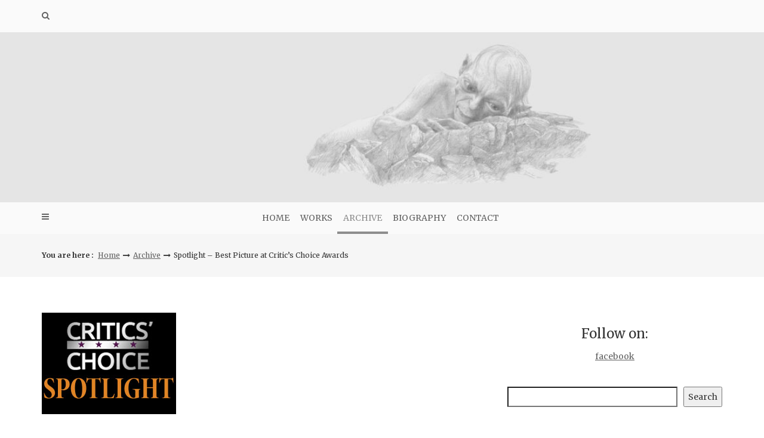

--- FILE ---
content_type: text/html; charset=UTF-8
request_url: https://howardshore.com/spotlight-best-picture-at-critics-choice-awards/
body_size: 15766
content:
<!DOCTYPE html>
<html lang="en-US" xmlns:fb="https://www.facebook.com/2008/fbml" xmlns:addthis="https://www.addthis.com/help/api-spec" >
<head>
   
<meta http-equiv="Content-Type" content="text/html; charset=UTF-8" />
<meta name="viewport" content="width=device-width, initial-scale=1.0, maximum-scale=1.2, user-scalable=yes" />

<title>Spotlight &#8211; Best Picture at Critic&#8217;s Choice Awards</title>
<meta name='robots' content='max-image-preview:large' />
<link rel='dns-prefetch' href='//fonts.googleapis.com' />
<link href='//hb.wpmucdn.com' rel='preconnect' />
<link href='http://fonts.googleapis.com' rel='preconnect' />
<link href='//fonts.gstatic.com' crossorigin='' rel='preconnect' />
<link rel="alternate" type="application/rss+xml" title=" &raquo; Feed" href="https://howardshore.com/feed/" />
<link rel="alternate" type="application/rss+xml" title=" &raquo; Comments Feed" href="https://howardshore.com/comments/feed/" />
<link rel="alternate" title="oEmbed (JSON)" type="application/json+oembed" href="https://howardshore.com/wp-json/oembed/1.0/embed?url=https%3A%2F%2Fhowardshore.com%2Fspotlight-best-picture-at-critics-choice-awards%2F" />
<link rel="alternate" title="oEmbed (XML)" type="text/xml+oembed" href="https://howardshore.com/wp-json/oembed/1.0/embed?url=https%3A%2F%2Fhowardshore.com%2Fspotlight-best-picture-at-critics-choice-awards%2F&#038;format=xml" />
		<!-- This site uses the Google Analytics by MonsterInsights plugin v9.11.1 - Using Analytics tracking - https://www.monsterinsights.com/ -->
							<script src="//www.googletagmanager.com/gtag/js?id=G-YVYF9N423G"  data-cfasync="false" data-wpfc-render="false" type="text/javascript" async></script>
			<script data-cfasync="false" data-wpfc-render="false" type="text/javascript">
				var mi_version = '9.11.1';
				var mi_track_user = true;
				var mi_no_track_reason = '';
								var MonsterInsightsDefaultLocations = {"page_location":"https:\/\/howardshore.com\/spotlight-best-picture-at-critics-choice-awards\/"};
								if ( typeof MonsterInsightsPrivacyGuardFilter === 'function' ) {
					var MonsterInsightsLocations = (typeof MonsterInsightsExcludeQuery === 'object') ? MonsterInsightsPrivacyGuardFilter( MonsterInsightsExcludeQuery ) : MonsterInsightsPrivacyGuardFilter( MonsterInsightsDefaultLocations );
				} else {
					var MonsterInsightsLocations = (typeof MonsterInsightsExcludeQuery === 'object') ? MonsterInsightsExcludeQuery : MonsterInsightsDefaultLocations;
				}

								var disableStrs = [
										'ga-disable-G-YVYF9N423G',
									];

				/* Function to detect opted out users */
				function __gtagTrackerIsOptedOut() {
					for (var index = 0; index < disableStrs.length; index++) {
						if (document.cookie.indexOf(disableStrs[index] + '=true') > -1) {
							return true;
						}
					}

					return false;
				}

				/* Disable tracking if the opt-out cookie exists. */
				if (__gtagTrackerIsOptedOut()) {
					for (var index = 0; index < disableStrs.length; index++) {
						window[disableStrs[index]] = true;
					}
				}

				/* Opt-out function */
				function __gtagTrackerOptout() {
					for (var index = 0; index < disableStrs.length; index++) {
						document.cookie = disableStrs[index] + '=true; expires=Thu, 31 Dec 2099 23:59:59 UTC; path=/';
						window[disableStrs[index]] = true;
					}
				}

				if ('undefined' === typeof gaOptout) {
					function gaOptout() {
						__gtagTrackerOptout();
					}
				}
								window.dataLayer = window.dataLayer || [];

				window.MonsterInsightsDualTracker = {
					helpers: {},
					trackers: {},
				};
				if (mi_track_user) {
					function __gtagDataLayer() {
						dataLayer.push(arguments);
					}

					function __gtagTracker(type, name, parameters) {
						if (!parameters) {
							parameters = {};
						}

						if (parameters.send_to) {
							__gtagDataLayer.apply(null, arguments);
							return;
						}

						if (type === 'event') {
														parameters.send_to = monsterinsights_frontend.v4_id;
							var hookName = name;
							if (typeof parameters['event_category'] !== 'undefined') {
								hookName = parameters['event_category'] + ':' + name;
							}

							if (typeof MonsterInsightsDualTracker.trackers[hookName] !== 'undefined') {
								MonsterInsightsDualTracker.trackers[hookName](parameters);
							} else {
								__gtagDataLayer('event', name, parameters);
							}
							
						} else {
							__gtagDataLayer.apply(null, arguments);
						}
					}

					__gtagTracker('js', new Date());
					__gtagTracker('set', {
						'developer_id.dZGIzZG': true,
											});
					if ( MonsterInsightsLocations.page_location ) {
						__gtagTracker('set', MonsterInsightsLocations);
					}
										__gtagTracker('config', 'G-YVYF9N423G', {"forceSSL":"true","link_attribution":"true"} );
										window.gtag = __gtagTracker;										(function () {
						/* https://developers.google.com/analytics/devguides/collection/analyticsjs/ */
						/* ga and __gaTracker compatibility shim. */
						var noopfn = function () {
							return null;
						};
						var newtracker = function () {
							return new Tracker();
						};
						var Tracker = function () {
							return null;
						};
						var p = Tracker.prototype;
						p.get = noopfn;
						p.set = noopfn;
						p.send = function () {
							var args = Array.prototype.slice.call(arguments);
							args.unshift('send');
							__gaTracker.apply(null, args);
						};
						var __gaTracker = function () {
							var len = arguments.length;
							if (len === 0) {
								return;
							}
							var f = arguments[len - 1];
							if (typeof f !== 'object' || f === null || typeof f.hitCallback !== 'function') {
								if ('send' === arguments[0]) {
									var hitConverted, hitObject = false, action;
									if ('event' === arguments[1]) {
										if ('undefined' !== typeof arguments[3]) {
											hitObject = {
												'eventAction': arguments[3],
												'eventCategory': arguments[2],
												'eventLabel': arguments[4],
												'value': arguments[5] ? arguments[5] : 1,
											}
										}
									}
									if ('pageview' === arguments[1]) {
										if ('undefined' !== typeof arguments[2]) {
											hitObject = {
												'eventAction': 'page_view',
												'page_path': arguments[2],
											}
										}
									}
									if (typeof arguments[2] === 'object') {
										hitObject = arguments[2];
									}
									if (typeof arguments[5] === 'object') {
										Object.assign(hitObject, arguments[5]);
									}
									if ('undefined' !== typeof arguments[1].hitType) {
										hitObject = arguments[1];
										if ('pageview' === hitObject.hitType) {
											hitObject.eventAction = 'page_view';
										}
									}
									if (hitObject) {
										action = 'timing' === arguments[1].hitType ? 'timing_complete' : hitObject.eventAction;
										hitConverted = mapArgs(hitObject);
										__gtagTracker('event', action, hitConverted);
									}
								}
								return;
							}

							function mapArgs(args) {
								var arg, hit = {};
								var gaMap = {
									'eventCategory': 'event_category',
									'eventAction': 'event_action',
									'eventLabel': 'event_label',
									'eventValue': 'event_value',
									'nonInteraction': 'non_interaction',
									'timingCategory': 'event_category',
									'timingVar': 'name',
									'timingValue': 'value',
									'timingLabel': 'event_label',
									'page': 'page_path',
									'location': 'page_location',
									'title': 'page_title',
									'referrer' : 'page_referrer',
								};
								for (arg in args) {
																		if (!(!args.hasOwnProperty(arg) || !gaMap.hasOwnProperty(arg))) {
										hit[gaMap[arg]] = args[arg];
									} else {
										hit[arg] = args[arg];
									}
								}
								return hit;
							}

							try {
								f.hitCallback();
							} catch (ex) {
							}
						};
						__gaTracker.create = newtracker;
						__gaTracker.getByName = newtracker;
						__gaTracker.getAll = function () {
							return [];
						};
						__gaTracker.remove = noopfn;
						__gaTracker.loaded = true;
						window['__gaTracker'] = __gaTracker;
					})();
									} else {
										console.log("");
					(function () {
						function __gtagTracker() {
							return null;
						}

						window['__gtagTracker'] = __gtagTracker;
						window['gtag'] = __gtagTracker;
					})();
									}
			</script>
							<!-- / Google Analytics by MonsterInsights -->
		<style id='wp-img-auto-sizes-contain-inline-css' type='text/css'>
img:is([sizes=auto i],[sizes^="auto," i]){contain-intrinsic-size:3000px 1500px}
/*# sourceURL=wp-img-auto-sizes-contain-inline-css */
</style>
<style id='wp-emoji-styles-inline-css' type='text/css'>

	img.wp-smiley, img.emoji {
		display: inline !important;
		border: none !important;
		box-shadow: none !important;
		height: 1em !important;
		width: 1em !important;
		margin: 0 0.07em !important;
		vertical-align: -0.1em !important;
		background: none !important;
		padding: 0 !important;
	}
/*# sourceURL=wp-emoji-styles-inline-css */
</style>
<style id='wp-block-library-inline-css' type='text/css'>
:root{--wp-block-synced-color:#7a00df;--wp-block-synced-color--rgb:122,0,223;--wp-bound-block-color:var(--wp-block-synced-color);--wp-editor-canvas-background:#ddd;--wp-admin-theme-color:#007cba;--wp-admin-theme-color--rgb:0,124,186;--wp-admin-theme-color-darker-10:#006ba1;--wp-admin-theme-color-darker-10--rgb:0,107,160.5;--wp-admin-theme-color-darker-20:#005a87;--wp-admin-theme-color-darker-20--rgb:0,90,135;--wp-admin-border-width-focus:2px}@media (min-resolution:192dpi){:root{--wp-admin-border-width-focus:1.5px}}.wp-element-button{cursor:pointer}:root .has-very-light-gray-background-color{background-color:#eee}:root .has-very-dark-gray-background-color{background-color:#313131}:root .has-very-light-gray-color{color:#eee}:root .has-very-dark-gray-color{color:#313131}:root .has-vivid-green-cyan-to-vivid-cyan-blue-gradient-background{background:linear-gradient(135deg,#00d084,#0693e3)}:root .has-purple-crush-gradient-background{background:linear-gradient(135deg,#34e2e4,#4721fb 50%,#ab1dfe)}:root .has-hazy-dawn-gradient-background{background:linear-gradient(135deg,#faaca8,#dad0ec)}:root .has-subdued-olive-gradient-background{background:linear-gradient(135deg,#fafae1,#67a671)}:root .has-atomic-cream-gradient-background{background:linear-gradient(135deg,#fdd79a,#004a59)}:root .has-nightshade-gradient-background{background:linear-gradient(135deg,#330968,#31cdcf)}:root .has-midnight-gradient-background{background:linear-gradient(135deg,#020381,#2874fc)}:root{--wp--preset--font-size--normal:16px;--wp--preset--font-size--huge:42px}.has-regular-font-size{font-size:1em}.has-larger-font-size{font-size:2.625em}.has-normal-font-size{font-size:var(--wp--preset--font-size--normal)}.has-huge-font-size{font-size:var(--wp--preset--font-size--huge)}.has-text-align-center{text-align:center}.has-text-align-left{text-align:left}.has-text-align-right{text-align:right}.has-fit-text{white-space:nowrap!important}#end-resizable-editor-section{display:none}.aligncenter{clear:both}.items-justified-left{justify-content:flex-start}.items-justified-center{justify-content:center}.items-justified-right{justify-content:flex-end}.items-justified-space-between{justify-content:space-between}.screen-reader-text{border:0;clip-path:inset(50%);height:1px;margin:-1px;overflow:hidden;padding:0;position:absolute;width:1px;word-wrap:normal!important}.screen-reader-text:focus{background-color:#ddd;clip-path:none;color:#444;display:block;font-size:1em;height:auto;left:5px;line-height:normal;padding:15px 23px 14px;text-decoration:none;top:5px;width:auto;z-index:100000}html :where(.has-border-color){border-style:solid}html :where([style*=border-top-color]){border-top-style:solid}html :where([style*=border-right-color]){border-right-style:solid}html :where([style*=border-bottom-color]){border-bottom-style:solid}html :where([style*=border-left-color]){border-left-style:solid}html :where([style*=border-width]){border-style:solid}html :where([style*=border-top-width]){border-top-style:solid}html :where([style*=border-right-width]){border-right-style:solid}html :where([style*=border-bottom-width]){border-bottom-style:solid}html :where([style*=border-left-width]){border-left-style:solid}html :where(img[class*=wp-image-]){height:auto;max-width:100%}:where(figure){margin:0 0 1em}html :where(.is-position-sticky){--wp-admin--admin-bar--position-offset:var(--wp-admin--admin-bar--height,0px)}@media screen and (max-width:600px){html :where(.is-position-sticky){--wp-admin--admin-bar--position-offset:0px}}

/*# sourceURL=wp-block-library-inline-css */
</style><style id='wp-block-heading-inline-css' type='text/css'>
h1:where(.wp-block-heading).has-background,h2:where(.wp-block-heading).has-background,h3:where(.wp-block-heading).has-background,h4:where(.wp-block-heading).has-background,h5:where(.wp-block-heading).has-background,h6:where(.wp-block-heading).has-background{padding:1.25em 2.375em}h1.has-text-align-left[style*=writing-mode]:where([style*=vertical-lr]),h1.has-text-align-right[style*=writing-mode]:where([style*=vertical-rl]),h2.has-text-align-left[style*=writing-mode]:where([style*=vertical-lr]),h2.has-text-align-right[style*=writing-mode]:where([style*=vertical-rl]),h3.has-text-align-left[style*=writing-mode]:where([style*=vertical-lr]),h3.has-text-align-right[style*=writing-mode]:where([style*=vertical-rl]),h4.has-text-align-left[style*=writing-mode]:where([style*=vertical-lr]),h4.has-text-align-right[style*=writing-mode]:where([style*=vertical-rl]),h5.has-text-align-left[style*=writing-mode]:where([style*=vertical-lr]),h5.has-text-align-right[style*=writing-mode]:where([style*=vertical-rl]),h6.has-text-align-left[style*=writing-mode]:where([style*=vertical-lr]),h6.has-text-align-right[style*=writing-mode]:where([style*=vertical-rl]){rotate:180deg}
/*# sourceURL=https://howardshore.com/wp-includes/blocks/heading/style.min.css */
</style>
<style id='wp-block-image-inline-css' type='text/css'>
.wp-block-image>a,.wp-block-image>figure>a{display:inline-block}.wp-block-image img{box-sizing:border-box;height:auto;max-width:100%;vertical-align:bottom}@media not (prefers-reduced-motion){.wp-block-image img.hide{visibility:hidden}.wp-block-image img.show{animation:show-content-image .4s}}.wp-block-image[style*=border-radius] img,.wp-block-image[style*=border-radius]>a{border-radius:inherit}.wp-block-image.has-custom-border img{box-sizing:border-box}.wp-block-image.aligncenter{text-align:center}.wp-block-image.alignfull>a,.wp-block-image.alignwide>a{width:100%}.wp-block-image.alignfull img,.wp-block-image.alignwide img{height:auto;width:100%}.wp-block-image .aligncenter,.wp-block-image .alignleft,.wp-block-image .alignright,.wp-block-image.aligncenter,.wp-block-image.alignleft,.wp-block-image.alignright{display:table}.wp-block-image .aligncenter>figcaption,.wp-block-image .alignleft>figcaption,.wp-block-image .alignright>figcaption,.wp-block-image.aligncenter>figcaption,.wp-block-image.alignleft>figcaption,.wp-block-image.alignright>figcaption{caption-side:bottom;display:table-caption}.wp-block-image .alignleft{float:left;margin:.5em 1em .5em 0}.wp-block-image .alignright{float:right;margin:.5em 0 .5em 1em}.wp-block-image .aligncenter{margin-left:auto;margin-right:auto}.wp-block-image :where(figcaption){margin-bottom:1em;margin-top:.5em}.wp-block-image.is-style-circle-mask img{border-radius:9999px}@supports ((-webkit-mask-image:none) or (mask-image:none)) or (-webkit-mask-image:none){.wp-block-image.is-style-circle-mask img{border-radius:0;-webkit-mask-image:url('data:image/svg+xml;utf8,<svg viewBox="0 0 100 100" xmlns="http://www.w3.org/2000/svg"><circle cx="50" cy="50" r="50"/></svg>');mask-image:url('data:image/svg+xml;utf8,<svg viewBox="0 0 100 100" xmlns="http://www.w3.org/2000/svg"><circle cx="50" cy="50" r="50"/></svg>');mask-mode:alpha;-webkit-mask-position:center;mask-position:center;-webkit-mask-repeat:no-repeat;mask-repeat:no-repeat;-webkit-mask-size:contain;mask-size:contain}}:root :where(.wp-block-image.is-style-rounded img,.wp-block-image .is-style-rounded img){border-radius:9999px}.wp-block-image figure{margin:0}.wp-lightbox-container{display:flex;flex-direction:column;position:relative}.wp-lightbox-container img{cursor:zoom-in}.wp-lightbox-container img:hover+button{opacity:1}.wp-lightbox-container button{align-items:center;backdrop-filter:blur(16px) saturate(180%);background-color:#5a5a5a40;border:none;border-radius:4px;cursor:zoom-in;display:flex;height:20px;justify-content:center;opacity:0;padding:0;position:absolute;right:16px;text-align:center;top:16px;width:20px;z-index:100}@media not (prefers-reduced-motion){.wp-lightbox-container button{transition:opacity .2s ease}}.wp-lightbox-container button:focus-visible{outline:3px auto #5a5a5a40;outline:3px auto -webkit-focus-ring-color;outline-offset:3px}.wp-lightbox-container button:hover{cursor:pointer;opacity:1}.wp-lightbox-container button:focus{opacity:1}.wp-lightbox-container button:focus,.wp-lightbox-container button:hover,.wp-lightbox-container button:not(:hover):not(:active):not(.has-background){background-color:#5a5a5a40;border:none}.wp-lightbox-overlay{box-sizing:border-box;cursor:zoom-out;height:100vh;left:0;overflow:hidden;position:fixed;top:0;visibility:hidden;width:100%;z-index:100000}.wp-lightbox-overlay .close-button{align-items:center;cursor:pointer;display:flex;justify-content:center;min-height:40px;min-width:40px;padding:0;position:absolute;right:calc(env(safe-area-inset-right) + 16px);top:calc(env(safe-area-inset-top) + 16px);z-index:5000000}.wp-lightbox-overlay .close-button:focus,.wp-lightbox-overlay .close-button:hover,.wp-lightbox-overlay .close-button:not(:hover):not(:active):not(.has-background){background:none;border:none}.wp-lightbox-overlay .lightbox-image-container{height:var(--wp--lightbox-container-height);left:50%;overflow:hidden;position:absolute;top:50%;transform:translate(-50%,-50%);transform-origin:top left;width:var(--wp--lightbox-container-width);z-index:9999999999}.wp-lightbox-overlay .wp-block-image{align-items:center;box-sizing:border-box;display:flex;height:100%;justify-content:center;margin:0;position:relative;transform-origin:0 0;width:100%;z-index:3000000}.wp-lightbox-overlay .wp-block-image img{height:var(--wp--lightbox-image-height);min-height:var(--wp--lightbox-image-height);min-width:var(--wp--lightbox-image-width);width:var(--wp--lightbox-image-width)}.wp-lightbox-overlay .wp-block-image figcaption{display:none}.wp-lightbox-overlay button{background:none;border:none}.wp-lightbox-overlay .scrim{background-color:#fff;height:100%;opacity:.9;position:absolute;width:100%;z-index:2000000}.wp-lightbox-overlay.active{visibility:visible}@media not (prefers-reduced-motion){.wp-lightbox-overlay.active{animation:turn-on-visibility .25s both}.wp-lightbox-overlay.active img{animation:turn-on-visibility .35s both}.wp-lightbox-overlay.show-closing-animation:not(.active){animation:turn-off-visibility .35s both}.wp-lightbox-overlay.show-closing-animation:not(.active) img{animation:turn-off-visibility .25s both}.wp-lightbox-overlay.zoom.active{animation:none;opacity:1;visibility:visible}.wp-lightbox-overlay.zoom.active .lightbox-image-container{animation:lightbox-zoom-in .4s}.wp-lightbox-overlay.zoom.active .lightbox-image-container img{animation:none}.wp-lightbox-overlay.zoom.active .scrim{animation:turn-on-visibility .4s forwards}.wp-lightbox-overlay.zoom.show-closing-animation:not(.active){animation:none}.wp-lightbox-overlay.zoom.show-closing-animation:not(.active) .lightbox-image-container{animation:lightbox-zoom-out .4s}.wp-lightbox-overlay.zoom.show-closing-animation:not(.active) .lightbox-image-container img{animation:none}.wp-lightbox-overlay.zoom.show-closing-animation:not(.active) .scrim{animation:turn-off-visibility .4s forwards}}@keyframes show-content-image{0%{visibility:hidden}99%{visibility:hidden}to{visibility:visible}}@keyframes turn-on-visibility{0%{opacity:0}to{opacity:1}}@keyframes turn-off-visibility{0%{opacity:1;visibility:visible}99%{opacity:0;visibility:visible}to{opacity:0;visibility:hidden}}@keyframes lightbox-zoom-in{0%{transform:translate(calc((-100vw + var(--wp--lightbox-scrollbar-width))/2 + var(--wp--lightbox-initial-left-position)),calc(-50vh + var(--wp--lightbox-initial-top-position))) scale(var(--wp--lightbox-scale))}to{transform:translate(-50%,-50%) scale(1)}}@keyframes lightbox-zoom-out{0%{transform:translate(-50%,-50%) scale(1);visibility:visible}99%{visibility:visible}to{transform:translate(calc((-100vw + var(--wp--lightbox-scrollbar-width))/2 + var(--wp--lightbox-initial-left-position)),calc(-50vh + var(--wp--lightbox-initial-top-position))) scale(var(--wp--lightbox-scale));visibility:hidden}}
/*# sourceURL=https://howardshore.com/wp-includes/blocks/image/style.min.css */
</style>
<style id='wp-block-search-inline-css' type='text/css'>
.wp-block-search__button{margin-left:10px;word-break:normal}.wp-block-search__button.has-icon{line-height:0}.wp-block-search__button svg{height:1.25em;min-height:24px;min-width:24px;width:1.25em;fill:currentColor;vertical-align:text-bottom}:where(.wp-block-search__button){border:1px solid #ccc;padding:6px 10px}.wp-block-search__inside-wrapper{display:flex;flex:auto;flex-wrap:nowrap;max-width:100%}.wp-block-search__label{width:100%}.wp-block-search.wp-block-search__button-only .wp-block-search__button{box-sizing:border-box;display:flex;flex-shrink:0;justify-content:center;margin-left:0;max-width:100%}.wp-block-search.wp-block-search__button-only .wp-block-search__inside-wrapper{min-width:0!important;transition-property:width}.wp-block-search.wp-block-search__button-only .wp-block-search__input{flex-basis:100%;transition-duration:.3s}.wp-block-search.wp-block-search__button-only.wp-block-search__searchfield-hidden,.wp-block-search.wp-block-search__button-only.wp-block-search__searchfield-hidden .wp-block-search__inside-wrapper{overflow:hidden}.wp-block-search.wp-block-search__button-only.wp-block-search__searchfield-hidden .wp-block-search__input{border-left-width:0!important;border-right-width:0!important;flex-basis:0;flex-grow:0;margin:0;min-width:0!important;padding-left:0!important;padding-right:0!important;width:0!important}:where(.wp-block-search__input){appearance:none;border:1px solid #949494;flex-grow:1;font-family:inherit;font-size:inherit;font-style:inherit;font-weight:inherit;letter-spacing:inherit;line-height:inherit;margin-left:0;margin-right:0;min-width:3rem;padding:8px;text-decoration:unset!important;text-transform:inherit}:where(.wp-block-search__button-inside .wp-block-search__inside-wrapper){background-color:#fff;border:1px solid #949494;box-sizing:border-box;padding:4px}:where(.wp-block-search__button-inside .wp-block-search__inside-wrapper) .wp-block-search__input{border:none;border-radius:0;padding:0 4px}:where(.wp-block-search__button-inside .wp-block-search__inside-wrapper) .wp-block-search__input:focus{outline:none}:where(.wp-block-search__button-inside .wp-block-search__inside-wrapper) :where(.wp-block-search__button){padding:4px 8px}.wp-block-search.aligncenter .wp-block-search__inside-wrapper{margin:auto}.wp-block[data-align=right] .wp-block-search.wp-block-search__button-only .wp-block-search__inside-wrapper{float:right}
/*# sourceURL=https://howardshore.com/wp-includes/blocks/search/style.min.css */
</style>
<style id='wp-block-paragraph-inline-css' type='text/css'>
.is-small-text{font-size:.875em}.is-regular-text{font-size:1em}.is-large-text{font-size:2.25em}.is-larger-text{font-size:3em}.has-drop-cap:not(:focus):first-letter{float:left;font-size:8.4em;font-style:normal;font-weight:100;line-height:.68;margin:.05em .1em 0 0;text-transform:uppercase}body.rtl .has-drop-cap:not(:focus):first-letter{float:none;margin-left:.1em}p.has-drop-cap.has-background{overflow:hidden}:root :where(p.has-background){padding:1.25em 2.375em}:where(p.has-text-color:not(.has-link-color)) a{color:inherit}p.has-text-align-left[style*="writing-mode:vertical-lr"],p.has-text-align-right[style*="writing-mode:vertical-rl"]{rotate:180deg}
/*# sourceURL=https://howardshore.com/wp-includes/blocks/paragraph/style.min.css */
</style>
<style id='global-styles-inline-css' type='text/css'>
:root{--wp--preset--aspect-ratio--square: 1;--wp--preset--aspect-ratio--4-3: 4/3;--wp--preset--aspect-ratio--3-4: 3/4;--wp--preset--aspect-ratio--3-2: 3/2;--wp--preset--aspect-ratio--2-3: 2/3;--wp--preset--aspect-ratio--16-9: 16/9;--wp--preset--aspect-ratio--9-16: 9/16;--wp--preset--color--black: #000000;--wp--preset--color--cyan-bluish-gray: #abb8c3;--wp--preset--color--white: #ffffff;--wp--preset--color--pale-pink: #f78da7;--wp--preset--color--vivid-red: #cf2e2e;--wp--preset--color--luminous-vivid-orange: #ff6900;--wp--preset--color--luminous-vivid-amber: #fcb900;--wp--preset--color--light-green-cyan: #7bdcb5;--wp--preset--color--vivid-green-cyan: #00d084;--wp--preset--color--pale-cyan-blue: #8ed1fc;--wp--preset--color--vivid-cyan-blue: #0693e3;--wp--preset--color--vivid-purple: #9b51e0;--wp--preset--gradient--vivid-cyan-blue-to-vivid-purple: linear-gradient(135deg,rgb(6,147,227) 0%,rgb(155,81,224) 100%);--wp--preset--gradient--light-green-cyan-to-vivid-green-cyan: linear-gradient(135deg,rgb(122,220,180) 0%,rgb(0,208,130) 100%);--wp--preset--gradient--luminous-vivid-amber-to-luminous-vivid-orange: linear-gradient(135deg,rgb(252,185,0) 0%,rgb(255,105,0) 100%);--wp--preset--gradient--luminous-vivid-orange-to-vivid-red: linear-gradient(135deg,rgb(255,105,0) 0%,rgb(207,46,46) 100%);--wp--preset--gradient--very-light-gray-to-cyan-bluish-gray: linear-gradient(135deg,rgb(238,238,238) 0%,rgb(169,184,195) 100%);--wp--preset--gradient--cool-to-warm-spectrum: linear-gradient(135deg,rgb(74,234,220) 0%,rgb(151,120,209) 20%,rgb(207,42,186) 40%,rgb(238,44,130) 60%,rgb(251,105,98) 80%,rgb(254,248,76) 100%);--wp--preset--gradient--blush-light-purple: linear-gradient(135deg,rgb(255,206,236) 0%,rgb(152,150,240) 100%);--wp--preset--gradient--blush-bordeaux: linear-gradient(135deg,rgb(254,205,165) 0%,rgb(254,45,45) 50%,rgb(107,0,62) 100%);--wp--preset--gradient--luminous-dusk: linear-gradient(135deg,rgb(255,203,112) 0%,rgb(199,81,192) 50%,rgb(65,88,208) 100%);--wp--preset--gradient--pale-ocean: linear-gradient(135deg,rgb(255,245,203) 0%,rgb(182,227,212) 50%,rgb(51,167,181) 100%);--wp--preset--gradient--electric-grass: linear-gradient(135deg,rgb(202,248,128) 0%,rgb(113,206,126) 100%);--wp--preset--gradient--midnight: linear-gradient(135deg,rgb(2,3,129) 0%,rgb(40,116,252) 100%);--wp--preset--font-size--small: 13px;--wp--preset--font-size--medium: 20px;--wp--preset--font-size--large: 36px;--wp--preset--font-size--x-large: 42px;--wp--preset--spacing--20: 0.44rem;--wp--preset--spacing--30: 0.67rem;--wp--preset--spacing--40: 1rem;--wp--preset--spacing--50: 1.5rem;--wp--preset--spacing--60: 2.25rem;--wp--preset--spacing--70: 3.38rem;--wp--preset--spacing--80: 5.06rem;--wp--preset--shadow--natural: 6px 6px 9px rgba(0, 0, 0, 0.2);--wp--preset--shadow--deep: 12px 12px 50px rgba(0, 0, 0, 0.4);--wp--preset--shadow--sharp: 6px 6px 0px rgba(0, 0, 0, 0.2);--wp--preset--shadow--outlined: 6px 6px 0px -3px rgb(255, 255, 255), 6px 6px rgb(0, 0, 0);--wp--preset--shadow--crisp: 6px 6px 0px rgb(0, 0, 0);}:where(.is-layout-flex){gap: 0.5em;}:where(.is-layout-grid){gap: 0.5em;}body .is-layout-flex{display: flex;}.is-layout-flex{flex-wrap: wrap;align-items: center;}.is-layout-flex > :is(*, div){margin: 0;}body .is-layout-grid{display: grid;}.is-layout-grid > :is(*, div){margin: 0;}:where(.wp-block-columns.is-layout-flex){gap: 2em;}:where(.wp-block-columns.is-layout-grid){gap: 2em;}:where(.wp-block-post-template.is-layout-flex){gap: 1.25em;}:where(.wp-block-post-template.is-layout-grid){gap: 1.25em;}.has-black-color{color: var(--wp--preset--color--black) !important;}.has-cyan-bluish-gray-color{color: var(--wp--preset--color--cyan-bluish-gray) !important;}.has-white-color{color: var(--wp--preset--color--white) !important;}.has-pale-pink-color{color: var(--wp--preset--color--pale-pink) !important;}.has-vivid-red-color{color: var(--wp--preset--color--vivid-red) !important;}.has-luminous-vivid-orange-color{color: var(--wp--preset--color--luminous-vivid-orange) !important;}.has-luminous-vivid-amber-color{color: var(--wp--preset--color--luminous-vivid-amber) !important;}.has-light-green-cyan-color{color: var(--wp--preset--color--light-green-cyan) !important;}.has-vivid-green-cyan-color{color: var(--wp--preset--color--vivid-green-cyan) !important;}.has-pale-cyan-blue-color{color: var(--wp--preset--color--pale-cyan-blue) !important;}.has-vivid-cyan-blue-color{color: var(--wp--preset--color--vivid-cyan-blue) !important;}.has-vivid-purple-color{color: var(--wp--preset--color--vivid-purple) !important;}.has-black-background-color{background-color: var(--wp--preset--color--black) !important;}.has-cyan-bluish-gray-background-color{background-color: var(--wp--preset--color--cyan-bluish-gray) !important;}.has-white-background-color{background-color: var(--wp--preset--color--white) !important;}.has-pale-pink-background-color{background-color: var(--wp--preset--color--pale-pink) !important;}.has-vivid-red-background-color{background-color: var(--wp--preset--color--vivid-red) !important;}.has-luminous-vivid-orange-background-color{background-color: var(--wp--preset--color--luminous-vivid-orange) !important;}.has-luminous-vivid-amber-background-color{background-color: var(--wp--preset--color--luminous-vivid-amber) !important;}.has-light-green-cyan-background-color{background-color: var(--wp--preset--color--light-green-cyan) !important;}.has-vivid-green-cyan-background-color{background-color: var(--wp--preset--color--vivid-green-cyan) !important;}.has-pale-cyan-blue-background-color{background-color: var(--wp--preset--color--pale-cyan-blue) !important;}.has-vivid-cyan-blue-background-color{background-color: var(--wp--preset--color--vivid-cyan-blue) !important;}.has-vivid-purple-background-color{background-color: var(--wp--preset--color--vivid-purple) !important;}.has-black-border-color{border-color: var(--wp--preset--color--black) !important;}.has-cyan-bluish-gray-border-color{border-color: var(--wp--preset--color--cyan-bluish-gray) !important;}.has-white-border-color{border-color: var(--wp--preset--color--white) !important;}.has-pale-pink-border-color{border-color: var(--wp--preset--color--pale-pink) !important;}.has-vivid-red-border-color{border-color: var(--wp--preset--color--vivid-red) !important;}.has-luminous-vivid-orange-border-color{border-color: var(--wp--preset--color--luminous-vivid-orange) !important;}.has-luminous-vivid-amber-border-color{border-color: var(--wp--preset--color--luminous-vivid-amber) !important;}.has-light-green-cyan-border-color{border-color: var(--wp--preset--color--light-green-cyan) !important;}.has-vivid-green-cyan-border-color{border-color: var(--wp--preset--color--vivid-green-cyan) !important;}.has-pale-cyan-blue-border-color{border-color: var(--wp--preset--color--pale-cyan-blue) !important;}.has-vivid-cyan-blue-border-color{border-color: var(--wp--preset--color--vivid-cyan-blue) !important;}.has-vivid-purple-border-color{border-color: var(--wp--preset--color--vivid-purple) !important;}.has-vivid-cyan-blue-to-vivid-purple-gradient-background{background: var(--wp--preset--gradient--vivid-cyan-blue-to-vivid-purple) !important;}.has-light-green-cyan-to-vivid-green-cyan-gradient-background{background: var(--wp--preset--gradient--light-green-cyan-to-vivid-green-cyan) !important;}.has-luminous-vivid-amber-to-luminous-vivid-orange-gradient-background{background: var(--wp--preset--gradient--luminous-vivid-amber-to-luminous-vivid-orange) !important;}.has-luminous-vivid-orange-to-vivid-red-gradient-background{background: var(--wp--preset--gradient--luminous-vivid-orange-to-vivid-red) !important;}.has-very-light-gray-to-cyan-bluish-gray-gradient-background{background: var(--wp--preset--gradient--very-light-gray-to-cyan-bluish-gray) !important;}.has-cool-to-warm-spectrum-gradient-background{background: var(--wp--preset--gradient--cool-to-warm-spectrum) !important;}.has-blush-light-purple-gradient-background{background: var(--wp--preset--gradient--blush-light-purple) !important;}.has-blush-bordeaux-gradient-background{background: var(--wp--preset--gradient--blush-bordeaux) !important;}.has-luminous-dusk-gradient-background{background: var(--wp--preset--gradient--luminous-dusk) !important;}.has-pale-ocean-gradient-background{background: var(--wp--preset--gradient--pale-ocean) !important;}.has-electric-grass-gradient-background{background: var(--wp--preset--gradient--electric-grass) !important;}.has-midnight-gradient-background{background: var(--wp--preset--gradient--midnight) !important;}.has-small-font-size{font-size: var(--wp--preset--font-size--small) !important;}.has-medium-font-size{font-size: var(--wp--preset--font-size--medium) !important;}.has-large-font-size{font-size: var(--wp--preset--font-size--large) !important;}.has-x-large-font-size{font-size: var(--wp--preset--font-size--x-large) !important;}
/*# sourceURL=global-styles-inline-css */
</style>

<style id='classic-theme-styles-inline-css' type='text/css'>
/*! This file is auto-generated */
.wp-block-button__link{color:#fff;background-color:#32373c;border-radius:9999px;box-shadow:none;text-decoration:none;padding:calc(.667em + 2px) calc(1.333em + 2px);font-size:1.125em}.wp-block-file__button{background:#32373c;color:#fff;text-decoration:none}
/*# sourceURL=/wp-includes/css/classic-themes.min.css */
</style>
<link rel='stylesheet' id='dashicons-css' href='https://howardshore.com/wp-includes/css/dashicons.min.css?ver=75727e24fd8c99856f707a8dfbf1e681' type='text/css' media='all' />
<link rel='stylesheet' id='google-fonts-css' href='https://fonts.googleapis.com/css?family=Merriweather%3A300%2C300i%2C400%2C400i%2C700%2C700i%2C900%2C900i&#038;subset=latin%2Clatin-ext&#038;ver=1.0.0' type='text/css' media='all' />
<link rel='stylesheet' id='bootstrap-css' href='https://howardshore.com/wp-content/themes/avventura-lite/assets/css/bootstrap.css?ver=3.3.7' type='text/css' media='all' />
<link rel='stylesheet' id='font-awesome-css' href='https://howardshore.com/wp-content/themes/avventura-lite/assets/css/font-awesome.css?ver=4.7.0' type='text/css' media='all' />
<link rel='stylesheet' id='prettyPhoto-css' href='https://howardshore.com/wp-content/themes/avventura-lite/assets/css/prettyPhoto.css?ver=3.1.4' type='text/css' media='all' />
<link rel='stylesheet' id='slick-css' href='https://howardshore.com/wp-content/themes/avventura-lite/assets/css/slick.css?ver=1.8.0' type='text/css' media='all' />
<link rel='stylesheet' id='avventura-lite-woocommerce-css' href='https://howardshore.com/wp-content/themes/avventura-lite/assets/css/avventura-lite-woocommerce.css?ver=1.0.0' type='text/css' media='all' />
<link rel='stylesheet' id='addthis_all_pages-css' href='https://howardshore.com/wp-content/plugins/addthis/frontend/build/addthis_wordpress_public.min.css?ver=75727e24fd8c99856f707a8dfbf1e681' type='text/css' media='all' />
<link rel='stylesheet' id='avventura-lite-parent-style-css' href='https://howardshore.com/wp-content/themes/avventura-lite/style.css?ver=75727e24fd8c99856f707a8dfbf1e681' type='text/css' media='all' />
<link rel='stylesheet' id='incanto-lite-style-css' href='https://howardshore.com/wp-content/themes/incanto-lite/style.css?ver=75727e24fd8c99856f707a8dfbf1e681' type='text/css' media='all' />
<style id='incanto-lite-style-inline-css' type='text/css'>
@media (min-width:992px) {.container{width:970px}}@media (min-width:992px) {.container.block{width:960px}}@media (min-width:768px) {.container.grid-container{width:950px}}@media (min-width:992px) {#content-wrapper ,#content-wrapper .container{width:970px;}}@media (min-width:992px) {body.boxed-wrapper-content #content-wrapper{width:940px;}}@media (min-width:992px) {body.boxed-wrapper-content #content-wrapper .container{width:910px;}}@media (min-width:1200px){.container{width:1170px}}@media (min-width:1200px){.container.block{width:1160px}}@media (min-width:768px) {.container.grid-container{width:1150px}}@media (min-width:1200px) {#content-wrapper ,#content-wrapper .container{width:1170px;}}@media (min-width:1200px) {body.boxed-wrapper-content #content-wrapper{width:1140px;}}@media (min-width:1200px) {body.boxed-wrapper-content #content-wrapper .container{width:1110px;}}@media (min-width:1400px){.container{width:1370px}}@media (min-width:1400px){.container.block{width:1360px}}@media (min-width:768px) {.container.grid-container{width:1350px}}@media (min-width:1400px) {#content-wrapper ,#content-wrapper .container{width:1370px;}}@media (min-width:1400px) {body.boxed-wrapper-content #content-wrapper{width:1340px;}}@media (min-width:1400px) {body.boxed-wrapper-content #content-wrapper .container{width:1310px;}}#logo a { font-size:60px; }#logo a span { margin-top:25px; }nav#mainmenu ul li a { text-transform:uppercase;}
				#logo-wrapper { 
					background-image: url(https://howardshore.com/wp-content/uploads/cropped-banner_928b-scaled-1.jpg);
					-webkit-background-size: cover !important;
					-moz-background-size: cover !important;
					-o-background-size: cover !important;
					background-size: cover !important;
				}
/*# sourceURL=incanto-lite-style-inline-css */
</style>
<link rel='stylesheet' id='incanto-lite-black-css' href='https://howardshore.com/wp-content/themes/incanto-lite/assets/skins/black.css?ver=1.0.0' type='text/css' media='all' />
<script type="text/javascript" src="https://howardshore.com/wp-content/plugins/google-analytics-for-wordpress/assets/js/frontend-gtag.min.js?ver=9.11.1" id="monsterinsights-frontend-script-js" async="async" data-wp-strategy="async"></script>
<script data-cfasync="false" data-wpfc-render="false" type="text/javascript" id='monsterinsights-frontend-script-js-extra'>/* <![CDATA[ */
var monsterinsights_frontend = {"js_events_tracking":"true","download_extensions":"doc,pdf,ppt,zip,xls,docx,pptx,xlsx","inbound_paths":"[{\"path\":\"\\\/go\\\/\",\"label\":\"affiliate\"},{\"path\":\"\\\/recommend\\\/\",\"label\":\"affiliate\"}]","home_url":"https:\/\/howardshore.com","hash_tracking":"false","v4_id":"G-YVYF9N423G"};/* ]]> */
</script>
<script type="text/javascript" src="https://howardshore.com/wp-includes/js/jquery/jquery.min.js?ver=3.7.1" id="jquery-core-js"></script>
<script type="text/javascript" src="https://howardshore.com/wp-includes/js/jquery/jquery-migrate.min.js?ver=3.4.1" id="jquery-migrate-js"></script>
<link rel="https://api.w.org/" href="https://howardshore.com/wp-json/" /><link rel="alternate" title="JSON" type="application/json" href="https://howardshore.com/wp-json/wp/v2/posts/2238" /><link rel="EditURI" type="application/rsd+xml" title="RSD" href="https://howardshore.com/xmlrpc.php?rsd" />

<link rel="canonical" href="https://howardshore.com/spotlight-best-picture-at-critics-choice-awards/" />
<link rel='shortlink' href='https://howardshore.com/?p=2238' />

</head>

<body class="wp-singular post-template-default single single-post postid-2238 single-format-standard wp-theme-avventura-lite wp-child-theme-incanto-lite sticky_header">


<a class="skip-link screen-reader-text" href="#content">Skip to content</a>


        <div id="sidebar-wrapper">
            
            <div id="scroll-sidebar" class="clearfix">

                <div class="wrap">

                	<a class="mobile-navigation" href="#modal-sidebar">
                		<i class="fa fa-times open"></i>
                	</a>
                	
	                <div class="mobilemenu-box">
						<nav id="mobilemenu"><ul id="menu-main" class="menu"><li id="menu-item-4" class="menu-item menu-item-type-custom menu-item-object-custom menu-item-home menu-item-4"><a href="https://howardshore.com">Home</a></li>
<li id="menu-item-471" class="menu-item menu-item-type-post_type menu-item-object-page menu-item-has-children menu-item-471"><a href="https://howardshore.com/works/">Works</a>
<ul class="sub-menu">
	<li id="menu-item-4498" class="menu-item menu-item-type-post_type menu-item-object-page menu-item-4498"><a href="https://howardshore.com/rentals/">Concert Rentals</a></li>
	<li id="menu-item-463" class="menu-item menu-item-type-post_type menu-item-object-page menu-item-463"><a href="https://howardshore.com/works/discs/">Discography/Filmography</a></li>
	<li id="menu-item-1693" class="menu-item menu-item-type-post_type menu-item-object-page menu-item-1693"><a href="https://howardshore.com/works/publications/">Publications</a></li>
</ul>
</li>
<li id="menu-item-1760" class="menu-item menu-item-type-taxonomy menu-item-object-category current-post-ancestor current-menu-parent current-post-parent menu-item-1760"><a href="https://howardshore.com/category/archive/">Archive</a></li>
<li id="menu-item-13" class="menu-item menu-item-type-post_type menu-item-object-page menu-item-13"><a href="https://howardshore.com/biography/">Biography</a></li>
<li id="menu-item-12" class="menu-item menu-item-type-post_type menu-item-object-page menu-item-12"><a href="https://howardshore.com/contact/">Contact</a></li>
</ul></nav> 
					</div>
	                
	                    
		<div class="sidebar-area">
                    
		<div class="post-article widget-box widget_calendar"><h4 class="title"><span>Calendar</span></h4><div id="calendar_wrap" class="calendar_wrap"><table id="wp-calendar" class="wp-calendar-table">
	<caption>January 2026</caption>
	<thead>
	<tr>
		<th scope="col" aria-label="Monday">M</th>
		<th scope="col" aria-label="Tuesday">T</th>
		<th scope="col" aria-label="Wednesday">W</th>
		<th scope="col" aria-label="Thursday">T</th>
		<th scope="col" aria-label="Friday">F</th>
		<th scope="col" aria-label="Saturday">S</th>
		<th scope="col" aria-label="Sunday">S</th>
	</tr>
	</thead>
	<tbody>
	<tr>
		<td colspan="3" class="pad">&nbsp;</td><td>1</td><td>2</td><td>3</td><td>4</td>
	</tr>
	<tr>
		<td><a href="https://howardshore.com/2026/01/05/" aria-label="Posts published on January 5, 2026">5</a></td><td>6</td><td>7</td><td>8</td><td>9</td><td>10</td><td>11</td>
	</tr>
	<tr>
		<td>12</td><td>13</td><td>14</td><td>15</td><td>16</td><td>17</td><td>18</td>
	</tr>
	<tr>
		<td>19</td><td id="today">20</td><td>21</td><td>22</td><td>23</td><td>24</td><td>25</td>
	</tr>
	<tr>
		<td>26</td><td>27</td><td>28</td><td>29</td><td>30</td><td>31</td>
		<td class="pad" colspan="1">&nbsp;</td>
	</tr>
	</tbody>
	</table><nav aria-label="Previous and next months" class="wp-calendar-nav">
		<span class="wp-calendar-nav-prev"><a href="https://howardshore.com/2025/12/">&laquo; Dec</a></span>
		<span class="pad">&nbsp;</span>
		<span class="wp-calendar-nav-next">&nbsp;</span>
	</nav></div></div><div class="post-article widget-box widget_calendar"><h4 class="title"><span>Archives</span></h4>
			<ul>
					<li><a href='https://howardshore.com/2026/01/'>January 2026</a></li>
	<li><a href='https://howardshore.com/2025/12/'>December 2025</a></li>
	<li><a href='https://howardshore.com/2025/11/'>November 2025</a></li>
	<li><a href='https://howardshore.com/2025/10/'>October 2025</a></li>
	<li><a href='https://howardshore.com/2025/09/'>September 2025</a></li>
	<li><a href='https://howardshore.com/2025/08/'>August 2025</a></li>
	<li><a href='https://howardshore.com/2025/07/'>July 2025</a></li>
	<li><a href='https://howardshore.com/2025/05/'>May 2025</a></li>
	<li><a href='https://howardshore.com/2025/04/'>April 2025</a></li>
	<li><a href='https://howardshore.com/2025/03/'>March 2025</a></li>
	<li><a href='https://howardshore.com/2025/02/'>February 2025</a></li>
	<li><a href='https://howardshore.com/2025/01/'>January 2025</a></li>
	<li><a href='https://howardshore.com/2024/12/'>December 2024</a></li>
	<li><a href='https://howardshore.com/2024/11/'>November 2024</a></li>
	<li><a href='https://howardshore.com/2024/10/'>October 2024</a></li>
	<li><a href='https://howardshore.com/2024/09/'>September 2024</a></li>
	<li><a href='https://howardshore.com/2024/08/'>August 2024</a></li>
	<li><a href='https://howardshore.com/2024/07/'>July 2024</a></li>
	<li><a href='https://howardshore.com/2024/06/'>June 2024</a></li>
	<li><a href='https://howardshore.com/2024/05/'>May 2024</a></li>
	<li><a href='https://howardshore.com/2024/04/'>April 2024</a></li>
	<li><a href='https://howardshore.com/2024/03/'>March 2024</a></li>
	<li><a href='https://howardshore.com/2023/11/'>November 2023</a></li>
	<li><a href='https://howardshore.com/2023/10/'>October 2023</a></li>
	<li><a href='https://howardshore.com/2023/09/'>September 2023</a></li>
	<li><a href='https://howardshore.com/2023/08/'>August 2023</a></li>
	<li><a href='https://howardshore.com/2023/06/'>June 2023</a></li>
	<li><a href='https://howardshore.com/2023/05/'>May 2023</a></li>
	<li><a href='https://howardshore.com/2023/04/'>April 2023</a></li>
	<li><a href='https://howardshore.com/2023/03/'>March 2023</a></li>
	<li><a href='https://howardshore.com/2023/02/'>February 2023</a></li>
	<li><a href='https://howardshore.com/2022/12/'>December 2022</a></li>
	<li><a href='https://howardshore.com/2022/11/'>November 2022</a></li>
	<li><a href='https://howardshore.com/2022/10/'>October 2022</a></li>
	<li><a href='https://howardshore.com/2022/07/'>July 2022</a></li>
	<li><a href='https://howardshore.com/2022/06/'>June 2022</a></li>
	<li><a href='https://howardshore.com/2022/05/'>May 2022</a></li>
	<li><a href='https://howardshore.com/2022/04/'>April 2022</a></li>
	<li><a href='https://howardshore.com/2022/02/'>February 2022</a></li>
	<li><a href='https://howardshore.com/2021/12/'>December 2021</a></li>
	<li><a href='https://howardshore.com/2021/10/'>October 2021</a></li>
	<li><a href='https://howardshore.com/2021/07/'>July 2021</a></li>
	<li><a href='https://howardshore.com/2021/06/'>June 2021</a></li>
	<li><a href='https://howardshore.com/2021/05/'>May 2021</a></li>
	<li><a href='https://howardshore.com/2021/04/'>April 2021</a></li>
	<li><a href='https://howardshore.com/2021/03/'>March 2021</a></li>
	<li><a href='https://howardshore.com/2021/02/'>February 2021</a></li>
	<li><a href='https://howardshore.com/2021/01/'>January 2021</a></li>
	<li><a href='https://howardshore.com/2020/12/'>December 2020</a></li>
	<li><a href='https://howardshore.com/2020/09/'>September 2020</a></li>
	<li><a href='https://howardshore.com/2020/08/'>August 2020</a></li>
	<li><a href='https://howardshore.com/2020/06/'>June 2020</a></li>
	<li><a href='https://howardshore.com/2020/03/'>March 2020</a></li>
	<li><a href='https://howardshore.com/2020/02/'>February 2020</a></li>
	<li><a href='https://howardshore.com/2020/01/'>January 2020</a></li>
	<li><a href='https://howardshore.com/2019/12/'>December 2019</a></li>
	<li><a href='https://howardshore.com/2019/11/'>November 2019</a></li>
	<li><a href='https://howardshore.com/2019/10/'>October 2019</a></li>
	<li><a href='https://howardshore.com/2019/09/'>September 2019</a></li>
	<li><a href='https://howardshore.com/2019/08/'>August 2019</a></li>
	<li><a href='https://howardshore.com/2019/07/'>July 2019</a></li>
	<li><a href='https://howardshore.com/2019/06/'>June 2019</a></li>
	<li><a href='https://howardshore.com/2019/04/'>April 2019</a></li>
	<li><a href='https://howardshore.com/2019/03/'>March 2019</a></li>
	<li><a href='https://howardshore.com/2019/02/'>February 2019</a></li>
	<li><a href='https://howardshore.com/2018/12/'>December 2018</a></li>
	<li><a href='https://howardshore.com/2018/11/'>November 2018</a></li>
	<li><a href='https://howardshore.com/2018/10/'>October 2018</a></li>
	<li><a href='https://howardshore.com/2018/08/'>August 2018</a></li>
	<li><a href='https://howardshore.com/2018/07/'>July 2018</a></li>
	<li><a href='https://howardshore.com/2018/06/'>June 2018</a></li>
	<li><a href='https://howardshore.com/2018/05/'>May 2018</a></li>
	<li><a href='https://howardshore.com/2018/04/'>April 2018</a></li>
	<li><a href='https://howardshore.com/2018/03/'>March 2018</a></li>
	<li><a href='https://howardshore.com/2018/02/'>February 2018</a></li>
	<li><a href='https://howardshore.com/2018/01/'>January 2018</a></li>
	<li><a href='https://howardshore.com/2017/12/'>December 2017</a></li>
	<li><a href='https://howardshore.com/2017/11/'>November 2017</a></li>
	<li><a href='https://howardshore.com/2017/10/'>October 2017</a></li>
	<li><a href='https://howardshore.com/2017/09/'>September 2017</a></li>
	<li><a href='https://howardshore.com/2017/08/'>August 2017</a></li>
	<li><a href='https://howardshore.com/2017/07/'>July 2017</a></li>
	<li><a href='https://howardshore.com/2017/06/'>June 2017</a></li>
	<li><a href='https://howardshore.com/2017/05/'>May 2017</a></li>
	<li><a href='https://howardshore.com/2017/04/'>April 2017</a></li>
	<li><a href='https://howardshore.com/2017/03/'>March 2017</a></li>
	<li><a href='https://howardshore.com/2017/02/'>February 2017</a></li>
	<li><a href='https://howardshore.com/2017/01/'>January 2017</a></li>
	<li><a href='https://howardshore.com/2016/12/'>December 2016</a></li>
	<li><a href='https://howardshore.com/2016/10/'>October 2016</a></li>
	<li><a href='https://howardshore.com/2016/09/'>September 2016</a></li>
	<li><a href='https://howardshore.com/2016/08/'>August 2016</a></li>
	<li><a href='https://howardshore.com/2016/07/'>July 2016</a></li>
	<li><a href='https://howardshore.com/2016/06/'>June 2016</a></li>
	<li><a href='https://howardshore.com/2016/05/'>May 2016</a></li>
	<li><a href='https://howardshore.com/2016/04/'>April 2016</a></li>
	<li><a href='https://howardshore.com/2016/03/'>March 2016</a></li>
	<li><a href='https://howardshore.com/2016/02/'>February 2016</a></li>
	<li><a href='https://howardshore.com/2016/01/'>January 2016</a></li>
	<li><a href='https://howardshore.com/2015/12/'>December 2015</a></li>
	<li><a href='https://howardshore.com/2015/11/'>November 2015</a></li>
	<li><a href='https://howardshore.com/2015/10/'>October 2015</a></li>
	<li><a href='https://howardshore.com/2015/09/'>September 2015</a></li>
	<li><a href='https://howardshore.com/2015/08/'>August 2015</a></li>
	<li><a href='https://howardshore.com/2015/07/'>July 2015</a></li>
	<li><a href='https://howardshore.com/2015/06/'>June 2015</a></li>
	<li><a href='https://howardshore.com/2015/05/'>May 2015</a></li>
	<li><a href='https://howardshore.com/2015/04/'>April 2015</a></li>
	<li><a href='https://howardshore.com/2015/03/'>March 2015</a></li>
	<li><a href='https://howardshore.com/2015/02/'>February 2015</a></li>
	<li><a href='https://howardshore.com/2015/01/'>January 2015</a></li>
	<li><a href='https://howardshore.com/2014/12/'>December 2014</a></li>
	<li><a href='https://howardshore.com/2014/11/'>November 2014</a></li>
	<li><a href='https://howardshore.com/2014/10/'>October 2014</a></li>
	<li><a href='https://howardshore.com/2014/09/'>September 2014</a></li>
	<li><a href='https://howardshore.com/2014/08/'>August 2014</a></li>
	<li><a href='https://howardshore.com/2014/07/'>July 2014</a></li>
	<li><a href='https://howardshore.com/2014/06/'>June 2014</a></li>
	<li><a href='https://howardshore.com/2014/05/'>May 2014</a></li>
	<li><a href='https://howardshore.com/2014/04/'>April 2014</a></li>
	<li><a href='https://howardshore.com/2014/03/'>March 2014</a></li>
	<li><a href='https://howardshore.com/2014/02/'>February 2014</a></li>
	<li><a href='https://howardshore.com/2014/01/'>January 2014</a></li>
	<li><a href='https://howardshore.com/2013/11/'>November 2013</a></li>
	<li><a href='https://howardshore.com/2013/10/'>October 2013</a></li>
	<li><a href='https://howardshore.com/2013/09/'>September 2013</a></li>
	<li><a href='https://howardshore.com/2013/08/'>August 2013</a></li>
	<li><a href='https://howardshore.com/2013/07/'>July 2013</a></li>
	<li><a href='https://howardshore.com/2013/02/'>February 2013</a></li>
			</ul>

			</div><div class="post-article widget-box widget_calendar"><h4 class="title"><span>Categories</span></h4>
			<ul>
					<li class="cat-item cat-item-24"><a href="https://howardshore.com/category/archive/">Archive</a>
</li>
	<li class="cat-item cat-item-6"><a href="https://howardshore.com/category/news/">News</a>
</li>
	<li class="cat-item cat-item-12"><a href="https://howardshore.com/category/works/">Works</a>
</li>
			</ul>

			</div>                        
		</div>
            
	                
            	</div>

            </div>
        
        </div>
        

<div id="overlay-body"></div>

<div id="wrapper">
				
	<header id="header-wrapper" class="light" >
	
		<div id="header">
                        
			<div class="container">
                        
				<div class="row">
                
                	<div class="col-md-1">

                        <div class="header-search"> 
                            
                            <a class="open-search-form" href="#search-form">
                                <i class="fa fa-search" aria-hidden="true"></i>
                            </a>
                            <div class="search-form">    
    <form role="search" method="get" id="header-searchform" action="https://howardshore.com/">
		<input type="text" placeholder="Type here &amp; click enter." name="s" id="header-s" autocomplete="off" />
    </form>
    <a class="close-search-form" href="#close-search-form"><i class="fa fa-times searchform-close-button"></i></a>
    
</div>
                        
                        </div>

                    </div>
                                    
					<div class="col-md-11" >
    
                                            
					</div>
            
				</div>
                            
			</div>
                                    
		</div>

        <div id="logo-wrapper">
    
            <div class="container">
                                
                <div class="row">
                                            
                    <div class="col-md-12" >
                                                
                        <div id="logo">
                        
                            <a href="https://howardshore.com/" title=""><span></span></a>                    
                        </div>
                                            
                    </div>
                    
                </div>
                                    
            </div>
        
        </div>
        
        <div id="menu-wrapper">
    
            <div class="container">
                                
                <div class="row">
                                            
                    <div class="col-md-1">

                        <a class="mobile-navigation" href="#modal-sidebar">
                            <i class="fa fa-bars"></i>
                        </a>

                    </div>
                    
                    <div class="col-md-10">

                        <button class="menu-toggle" aria-controls="mainmenu" aria-expanded="false" type="button">
                            <span aria-hidden="true">Menu</span>
                            <span class="dashicons" aria-hidden="true"></span>
                        </button>

                        <nav id="mainmenu" >
                        
                            <ul id="menu-main-1" class="menu"><li class="menu-item menu-item-type-custom menu-item-object-custom menu-item-home menu-item-4"><a href="https://howardshore.com">Home</a></li>
<li class="menu-item menu-item-type-post_type menu-item-object-page menu-item-has-children menu-item-471"><a href="https://howardshore.com/works/">Works</a>
<ul class="sub-menu">
	<li class="menu-item menu-item-type-post_type menu-item-object-page menu-item-4498"><a href="https://howardshore.com/rentals/">Concert Rentals</a></li>
	<li class="menu-item menu-item-type-post_type menu-item-object-page menu-item-463"><a href="https://howardshore.com/works/discs/">Discography/Filmography</a></li>
	<li class="menu-item menu-item-type-post_type menu-item-object-page menu-item-1693"><a href="https://howardshore.com/works/publications/">Publications</a></li>
</ul>
</li>
<li class="menu-item menu-item-type-taxonomy menu-item-object-category current-post-ancestor current-menu-parent current-post-parent menu-item-1760"><a href="https://howardshore.com/category/archive/">Archive</a></li>
<li class="menu-item menu-item-type-post_type menu-item-object-page menu-item-13"><a href="https://howardshore.com/biography/">Biography</a></li>
<li class="menu-item menu-item-type-post_type menu-item-object-page menu-item-12"><a href="https://howardshore.com/contact/">Contact</a></li>
</ul>                                                
                        </nav> 

                    </div>

                    <div class="col-md-1">

						            
						<div class="clear"></div>

                    </div>
                                            
                </div>
                                        
			</div>
                                    
		</div>
        
	</header>

	<div id="breadcrumb_wrapper">

		<div class="container">

			<div class="row">

				<div class="col-md-12">

					<ul id="breadcrumb"><li><strong>You are here : </strong></li><li><a href="https://howardshore.com">Home</a></li><i class="fa fa-long-arrow-right"></i><li><a href="https://howardshore.com/category/archive/" rel="category tag">Archive</a></li><i class="fa fa-long-arrow-right"></i><li> Spotlight &#8211; Best Picture at Critic&#8217;s Choice Awards</li></ul>
				</div>

			</div>

		</div>

	</div>


<div id="content-wrapper">

    <div id="content" class="container content">
        
        <div class="row">
           
            <div class="col-md-8 right-sidebar">
                
                <div class="row">
            
                    <div id="post-2238" class="post-2238 post type-post status-publish format-standard has-post-thumbnail hentry category-archive post-container col-md-12">
                    
                        			
			<div class="pin-container">
					
				<img width="225" height="170" src="https://howardshore.com/wp-content/uploads/sp_BFCA118.jpg" class="attachment-avventura_lite_blog_thumbnail size-avventura_lite_blog_thumbnail wp-post-image" alt="" decoding="async" />                    
			</div>
			
	    
        <div class="post-article">
        
            <h1 class="title page-title"><span>Spotlight &#8211; Best Picture at Critic&#8217;s Choice Awards</span></h1><div class="entry-date"><span class="entry-date-o"><i class="fa fa-clock-o" aria-hidden="true"></i>January 18, 2016</span><span class="entry-date-o"><i class="fa fa-archive" aria-hidden="true"></i><a href="https://howardshore.com/category/archive/" rel="category tag">Archive</a></span><span class="entry-date-o"><i class="fa fa-user-circle-o" aria-hidden="true"></i><a href="https://howardshore.com/author/hsadmin/" title="Posts by Contributor" rel="author">Contributor</a></span><span class="entry-date-o"><i class="dashicons dashicons-edit"></i> Standard</span></div><div class="at-above-post addthis_tool" data-url="https://howardshore.com/spotlight-best-picture-at-critics-choice-awards/"></div><p><img fetchpriority="high" decoding="async" src="https://howardshore.com/wp-content/uploads/spotlight_poster-203x300.jpg" alt="spotlight_poster" width="203" height="300" class="alignleft size-medium wp-image-2179" srcset="https://howardshore.com/wp-content/uploads/spotlight_poster-203x300.jpg 203w, https://howardshore.com/wp-content/uploads/spotlight_poster-225x333.jpg 225w, https://howardshore.com/wp-content/uploads/spotlight_poster.jpg 634w" sizes="(max-width: 203px) 100vw, 203px" /><strong><em>Spotlight</em></strong> was named the Best Picture at the Critic&#8217;s Choice Awards! <strong><em>Spotlight</em></strong> was also awarded for Original Screenplay to Josh Singer and Tom McCarthy and for Acting Ensemble.</p>
<p>The full list of winners is found here:</p>
<p><a href="http://www.criticschoice.com/movie-awards/" target="_blank">http://www.criticschoice.com/movie-awards/</a></p>
<div class="related-posts"><h3>You may also like</h3><section><div class="main_article hero_article" style="background-image:url(https://howardshore.com/wp-content/uploads/FOTR_gandalf-1024x756.jpg)"><a title="The Fellowship of the Ring &#8211; Calgary &amp; Edmonton, January 2 &#8211; 10, 2026" class="hero-post-permalink" href="https://howardshore.com/the-fellowship-of-the-ring-calgary-edmonton/"></a><div class="article_details hero_article_details"><div class="hero_article_inner_details" style="display:block"><h3>The Fellowship of the Ring &#8211; Calgary &amp; Edmonton, January 2 &#8211; 10, 2026</h3></div></div></div></section><section><div class="main_article hero_article" style="background-image:url(https://howardshore.com/wp-content/uploads/ttt_featured-1024x756.jpg)"><a title="The Two Towers &#8211; Montreal &amp; Ottawa, January 9 &#8211; 17, 2026" class="hero-post-permalink" href="https://howardshore.com/the-two-towers-montreal-ottawa/"></a><div class="article_details hero_article_details"><div class="hero_article_inner_details" style="display:block"><h3>The Two Towers &#8211; Montreal &amp; Ottawa, January 9 &#8211; 17, 2026</h3></div></div></div></section><section><div class="main_article hero_article" style="background-image:url(https://howardshore.com/wp-content/uploads/21CO_FOTR_1_LOW-1024x625.jpg)"><a title="The Fellowship of the Ring &#8211; Philadelphia, Dec 5 &#8211; 7, 2025" class="hero-post-permalink" href="https://howardshore.com/the-fellowship-of-the-ring-philadelphia-dec-5-7-2025/"></a><div class="article_details hero_article_details"><div class="hero_article_inner_details" style="display:block"><h3>The Fellowship of the Ring &#8211; Philadelphia, Dec 5 &#8211; 7, 2025</h3></div></div></div></section></div><!-- AddThis Advanced Settings above via filter on the_content --><!-- AddThis Advanced Settings below via filter on the_content --><!-- AddThis Advanced Settings generic via filter on the_content --><!-- AddThis Share Buttons above via filter on the_content --><!-- AddThis Share Buttons below via filter on the_content --><div class="at-below-post addthis_tool" data-url="https://howardshore.com/spotlight-best-picture-at-critics-choice-awards/"></div><!-- AddThis Share Buttons generic via filter on the_content -->
<div class="clear"></div>

<div class="contact-form">

	    <div class="clear"></div>

</div>        
        </div>

	                
                    </div>
            
                </div>
            
            </div>
    
                
		<div id="sidebar" class="col-md-4 sidebar-area">
                    
			<div class="post-container">

				<div id="block-149" class="post-article  widget_block">
<h2 class="wp-block-heading has-text-align-center" id="follow-on">Follow on: <br><a href="https://www.facebook.com/howardshoreofficial">facebook</a></h2>
</div><div id="block-160" class="post-article  widget_block widget_search"><form role="search" method="get" action="https://howardshore.com/" class="wp-block-search__button-outside wp-block-search__text-button wp-block-search"    ><label class="wp-block-search__label screen-reader-text" for="wp-block-search__input-1" >Search</label><div class="wp-block-search__inside-wrapper"  style="width: 100%"><input class="wp-block-search__input" id="wp-block-search__input-1" placeholder="" value="" type="search" name="s" required /><button aria-label="Search" class="wp-block-search__button wp-element-button" type="submit" >Search</button></div></form></div><div id="block-150" class="post-article  widget_block">
<h3 class="wp-block-heading has-text-align-center" id="upcoming-concerts">Upcoming Concerts:</h3>
</div><div id="block-153" class="post-article  widget_block widget_media_image"><div class="wp-block-image">
<figure class="aligncenter size-full is-resized"><img loading="lazy" decoding="async" width="225" height="170" src="https://howardshore.com/wp-content/uploads/ttt_7.jpg" alt="" class="wp-image-1317" style="width:175px;height:undefinedpx"/></figure>
</div></div><div id="block-177" class="post-article  widget_block">
<h4 class="wp-block-heading has-text-align-center" id="the-two-towers-live-to-projection"><strong>The Two Towers</strong><br><strong>Live to Projection</strong><br><br><a href="https://gfnproductions.ca/productions/the-lord-of-the-rings-the-two-towers-in-concert/" target="_blank" rel="noreferrer noopener">Ottawa, Canada<br>Jan 17, 2026</a><br><br><a href="https://www.royalalberthall.com/tickets/series/the-lord-of-the-rings-weekenders" target="_blank" rel="noreferrer noopener">Royal Albert Hall<br>London, UK<br>May 1 - 10, 2026</a><br><br><a href="https://pittsburghsymphony.org/production/100271/list_performances" target="_blank" rel="noreferrer noopener">Pittsburgh, PA<br>Jun 26 - 28, 2026</a></h4>
</div><div id="block-157" class="post-article  widget_block widget_media_image"><div class="wp-block-image">
<figure class="aligncenter size-full is-resized"><img loading="lazy" decoding="async" width="270" height="180" src="https://howardshore.com/wp-content/uploads/ROTK_Priska_Ketterer_1.jpg" alt="" class="wp-image-1452" style="width:175px;height:undefinedpx" srcset="https://howardshore.com/wp-content/uploads/ROTK_Priska_Ketterer_1.jpg 270w, https://howardshore.com/wp-content/uploads/ROTK_Priska_Ketterer_1-225x150.jpg 225w" sizes="auto, (max-width: 270px) 100vw, 270px" /></figure>
</div></div><div id="block-181" class="post-article  widget_block">
<h4 class="wp-block-heading has-text-align-center"><strong>The Return of the King</strong><br><strong>Live to Projection</strong><br><br><a href="https://www.sejongpac.or.kr/portal/performance/performance/performTicket.do?performIdx=36572&amp;menuNo=200320" target="_blank" rel="noreferrer noopener">Seoul, South Korea<br>Jan 17 - 18, 2026</a><br><br><a href="https://www.eventim.de/artist/der-herr-der-ringe-in-concert-live-to-film/der-herr-der-ringe-die-rueckkehr-des-koenigs-in-concert-live-to-film-3789480/" target="_blank" rel="noreferrer noopener">Munich, Germany<br>March 14 - 15, 2026</a><br><br><a href="https://www.sfsymphony.org/Buy-Tickets/2025-26/LOTR-RETURN-OF-THE-KING" target="_blank" rel="noreferrer noopener">San Francisco, CA<br>April 30 - May 2, 2026</a><br><br><a href="https://www.royalalberthall.com/tickets/series/the-lord-of-the-rings-weekenders" target="_blank" rel="noreferrer noopener">Royal Albert Hall<br>London, UK<br>May 3 - 10, 2026</a></h4>
</div><div id="block-178" class="post-article  widget_block widget_media_image"><div class="wp-block-image">
<figure class="aligncenter size-full is-resized"><img loading="lazy" decoding="async" width="225" height="170" src="https://howardshore.com/wp-content/uploads/fotr_featured_821.jpg" alt="" class="wp-image-2817" style="width:175px"/></figure>
</div></div><div id="block-179" class="post-article  widget_block">
<h4 class="wp-block-heading has-text-align-center"><strong>The Fellowship of the Ring<br>Live to Projection</strong><br><br><a href="https://gfnproductions.ca/productions/lord-of-the-rings-the-fellowship-of-the-ring/" target="_blank" rel="noreferrer noopener">Toronto, Canada<br>Jan 23 - 24, 2026</a><br><br><a href="https://www.adidasarena.com/programmation/le-seigneur-des-anneaux--1042" target="_blank" rel="noreferrer noopener">Paris, France<br>Mar 5 - 8, 2026</a><br><br><a href="https://www.ticketcorner.ch/event/the-lord-of-the-rings-the-fellowship-of-the-ring-the-lord-of-the-rings-in-concert-hallenstadion-20331947/" target="_blank" rel="noreferrer noopener">Zurich, Switzerland<br>March 13, 2026</a><br><br><a href="https://www.auditoriumtheatre.org/events/detail/lord-of-the-rings-1056872" target="_blank" rel="noreferrer noopener">Chicago, IL<br>March 13 - 14, 2026</a><br><br><a href="https://www.eventim.de/event/der-herr-der-ringe-die-gefaehrten-in-concert-live-to-film-uber-arena-berlin-20244102/" target="_blank" rel="noreferrer noopener">Berlin, Germany<br>March 19, 2026</a><br><br><a href="https://www.eventim.de/event/der-herr-der-ringe-die-gefaehrten-in-concert-live-to-film-barclays-arena-20243281/" target="_blank" rel="noreferrer noopener">Hamburg, Germany<br>March 20, 2026</a><br><br><a href="https://www.royalalberthall.com/tickets/series/the-lord-of-the-rings-weekenders" target="_blank" rel="noreferrer noopener">Royal Albert Hall<br>London, UK<br>April 30 - May 9, 2026</a><br><br><a href="https://www.eventim.de/event/der-herr-der-ringe-die-gefaehrten-in-concert-live-to-film-quarterback-immobilien-arena-20409479/" target="_blank" rel="noreferrer noopener">Leipzig, Germany<br>May 29, 2026</a><br><br><a href="https://texasperformingarts.org/event/lotr-fotr-2026-bass-concert-hall-austin-texas/" target="_blank" rel="noreferrer noopener">Austin, TX<br>June 12 - 14, 2026</a><br><br><a href="https://gfnproductions.ca/productions/lord-of-the-rings-the-fellowship-of-the-ring/" target="_blank" rel="noreferrer noopener">Winnipeg, Canada<br>June 19 - 20, 2026</a><br><br><a href="https://www.axs.com/series/30919/lord-of-the-rings-at-peacock-theater-tickets" target="_blank" rel="noreferrer noopener">Los Angeles, CA<br>July 16 - 18, 2026</a><br><br><a href="https://gfnproductions.ca/productions/lord-of-the-rings-the-fellowship-of-the-ring/" target="_blank" rel="noreferrer noopener">Vancouver, Canada<br>Aug 28 - 29, 2026</a><br><br><a href="https://www.eventim.de/event/der-herr-der-ringe-die-gefaehrten-in-concert-live-to-film-lanxess-arena-20490523/" target="_blank" rel="noreferrer noopener">Cologne, Germany <br>December 19, 2026</a><br><br><a href="https://www.eventim.de/event/der-herr-der-ringe-die-gefaehrten-in-concert-live-to-film-rudolf-weber-arena-20489578/" target="_blank" rel="noreferrer noopener">Oberhausen, Germany <br>December 20, 2026</a></h4>
</div><div id="block-182" class="post-article  widget_block widget_text">
<p class="has-text-align-center"></p>
</div>					
			</div>
                        
		</div>
            
		
    
        </div>
        
    </div>

</div>

    <footer id="footer">
    
    	
        <div id="footer-copyright">

            <div class="container">
        
                 <div class="row copyright" >
                    
                    <div class="col-md-12" >
    
                        <p>
    
                            © 2024 howardshore.com                
                            <a href="https://www.themeinprogress.com/" target="_blank"> | Theme by ThemeinProgress</a>
                            <a href="http://wordpress.org/" title="A Semantic Personal Publishing Platform" rel="generator"> | Proudly powered by WordPress</a>
    
                        </p>
                        
                    </div>
                
                </div>
                
            </div>
            
        </div>
    
    </footer>

</div>

<div id="back-to-top"><span class="dashicons dashicons-arrow-up-alt"></span></div><script type="speculationrules">
{"prefetch":[{"source":"document","where":{"and":[{"href_matches":"/*"},{"not":{"href_matches":["/wp-*.php","/wp-admin/*","/wp-content/uploads/*","/wp-content/*","/wp-content/plugins/*","/wp-content/themes/incanto-lite/*","/wp-content/themes/avventura-lite/*","/*\\?(.+)"]}},{"not":{"selector_matches":"a[rel~=\"nofollow\"]"}},{"not":{"selector_matches":".no-prefetch, .no-prefetch a"}}]},"eagerness":"conservative"}]}
</script>

			<script type="text/javascript">
				var _paq = _paq || [];
					_paq.push(['setCustomDimension', 1, '{"ID":3,"name":"Contributor","avatar":"bcfe57a326b7ee371adf113940e67e73"}']);
				_paq.push(['trackPageView']);
								(function () {
					var u = "https://analytics2.wpmudev.com/";
					_paq.push(['setTrackerUrl', u + 'track/']);
					_paq.push(['setSiteId', '2682']);
					var d   = document, g = d.createElement('script'), s = d.getElementsByTagName('script')[0];
					g.type  = 'text/javascript';
					g.async = true;
					g.defer = true;
					g.src   = 'https://analytics.wpmucdn.com/matomo.js';
					s.parentNode.insertBefore(g, s);
				})();
			</script>
			<script data-cfasync="false" type="text/javascript">if (window.addthis_product === undefined) { window.addthis_product = "wpp"; } if (window.wp_product_version === undefined) { window.wp_product_version = "wpp-6.2.7"; } if (window.addthis_share === undefined) { window.addthis_share = {"url_transforms":{"shorten":{"twitter":"bitly"}},"shorteners":{"bitly":{}}}; } if (window.addthis_config === undefined) { window.addthis_config = {"data_track_clickback":true,"data_ga_property":"UA-31156827-1","data_ga_social":true,"ui_atversion":"300","ui_508_compliant":true}; } if (window.addthis_plugin_info === undefined) { window.addthis_plugin_info = {"info_status":"enabled","cms_name":"WordPress","plugin_name":"Share Buttons by AddThis","plugin_version":"6.2.7","plugin_mode":"AddThis","anonymous_profile_id":"wp-bca841499b5d714dd2c7018492e50f3b","page_info":{"template":"posts","post_type":""},"sharing_enabled_on_post_via_metabox":false}; } 
                    (function() {
                      var first_load_interval_id = setInterval(function () {
                        if (typeof window.addthis !== 'undefined') {
                          window.clearInterval(first_load_interval_id);
                          if (typeof window.addthis_layers !== 'undefined' && Object.getOwnPropertyNames(window.addthis_layers).length > 0) {
                            window.addthis.layers(window.addthis_layers);
                          }
                          if (Array.isArray(window.addthis_layers_tools)) {
                            for (i = 0; i < window.addthis_layers_tools.length; i++) {
                              window.addthis.layers(window.addthis_layers_tools[i]);
                            }
                          }
                        }
                     },1000)
                    }());
                </script> <script data-cfasync="false" type="text/javascript" src="https://s7.addthis.com/js/300/addthis_widget.js#pubid=ra-599eda37cd0a48b8"></script><script type="text/javascript" src="https://howardshore.com/wp-content/themes/avventura-lite/assets/js/jquery.easing.js?ver=1.3" id="jquery-easing-js"></script>
<script type="text/javascript" src="https://howardshore.com/wp-content/themes/avventura-lite/assets/js/jquery.fitvids.js?ver=1.1" id="jquery-fitvids-js"></script>
<script type="text/javascript" src="https://howardshore.com/wp-content/themes/avventura-lite/assets/js/jquery.nicescroll.js?ver=3.7.6" id="jquery-nicescroll-js"></script>
<script type="text/javascript" src="https://howardshore.com/wp-content/themes/avventura-lite/assets/js/prettyPhoto.js?ver=3.1.4" id="prettyPhoto-js"></script>
<script type="text/javascript" src="https://howardshore.com/wp-content/themes/avventura-lite/assets/js/slick.js?ver=1.8.0" id="slick-js"></script>
<script type="text/javascript" src="https://howardshore.com/wp-content/themes/avventura-lite/assets/js/jquery.touchSwipe.js?ver=1.6.18" id="jquery-touchSwipe-js"></script>
<script type="text/javascript" src="https://howardshore.com/wp-includes/js/imagesloaded.min.js?ver=5.0.0" id="imagesloaded-js"></script>
<script type="text/javascript" src="https://howardshore.com/wp-includes/js/masonry.min.js?ver=4.2.2" id="masonry-js"></script>
<script type="text/javascript" src="https://howardshore.com/wp-content/themes/avventura-lite/assets/js/avventura-lite-template.js?ver=1.0.0" id="avventura-lite-template-js"></script>
<script type="text/javascript" src="https://howardshore.com/wp-includes/js/comment-reply.min.js?ver=75727e24fd8c99856f707a8dfbf1e681" id="comment-reply-js" async="async" data-wp-strategy="async" fetchpriority="low"></script>
<script type="text/javascript" id="avventura-lite-navigation-js-extra">
/* <![CDATA[ */
var accessibleNavigationScreenReaderText = {"expandMain":"Open the main menu","collapseMain":"Close the main menu","expandChild":"expand submenu","collapseChild":"collapse submenu"};
//# sourceURL=avventura-lite-navigation-js-extra
/* ]]> */
</script>
<script type="text/javascript" src="https://howardshore.com/wp-content/themes/avventura-lite/assets/js/navigation.js?ver=1.0" id="avventura-lite-navigation-js"></script>
<script id="wp-emoji-settings" type="application/json">
{"baseUrl":"https://s.w.org/images/core/emoji/17.0.2/72x72/","ext":".png","svgUrl":"https://s.w.org/images/core/emoji/17.0.2/svg/","svgExt":".svg","source":{"concatemoji":"https://howardshore.com/wp-includes/js/wp-emoji-release.min.js?ver=75727e24fd8c99856f707a8dfbf1e681"}}
</script>
<script type="module">
/* <![CDATA[ */
/*! This file is auto-generated */
const a=JSON.parse(document.getElementById("wp-emoji-settings").textContent),o=(window._wpemojiSettings=a,"wpEmojiSettingsSupports"),s=["flag","emoji"];function i(e){try{var t={supportTests:e,timestamp:(new Date).valueOf()};sessionStorage.setItem(o,JSON.stringify(t))}catch(e){}}function c(e,t,n){e.clearRect(0,0,e.canvas.width,e.canvas.height),e.fillText(t,0,0);t=new Uint32Array(e.getImageData(0,0,e.canvas.width,e.canvas.height).data);e.clearRect(0,0,e.canvas.width,e.canvas.height),e.fillText(n,0,0);const a=new Uint32Array(e.getImageData(0,0,e.canvas.width,e.canvas.height).data);return t.every((e,t)=>e===a[t])}function p(e,t){e.clearRect(0,0,e.canvas.width,e.canvas.height),e.fillText(t,0,0);var n=e.getImageData(16,16,1,1);for(let e=0;e<n.data.length;e++)if(0!==n.data[e])return!1;return!0}function u(e,t,n,a){switch(t){case"flag":return n(e,"\ud83c\udff3\ufe0f\u200d\u26a7\ufe0f","\ud83c\udff3\ufe0f\u200b\u26a7\ufe0f")?!1:!n(e,"\ud83c\udde8\ud83c\uddf6","\ud83c\udde8\u200b\ud83c\uddf6")&&!n(e,"\ud83c\udff4\udb40\udc67\udb40\udc62\udb40\udc65\udb40\udc6e\udb40\udc67\udb40\udc7f","\ud83c\udff4\u200b\udb40\udc67\u200b\udb40\udc62\u200b\udb40\udc65\u200b\udb40\udc6e\u200b\udb40\udc67\u200b\udb40\udc7f");case"emoji":return!a(e,"\ud83e\u1fac8")}return!1}function f(e,t,n,a){let r;const o=(r="undefined"!=typeof WorkerGlobalScope&&self instanceof WorkerGlobalScope?new OffscreenCanvas(300,150):document.createElement("canvas")).getContext("2d",{willReadFrequently:!0}),s=(o.textBaseline="top",o.font="600 32px Arial",{});return e.forEach(e=>{s[e]=t(o,e,n,a)}),s}function r(e){var t=document.createElement("script");t.src=e,t.defer=!0,document.head.appendChild(t)}a.supports={everything:!0,everythingExceptFlag:!0},new Promise(t=>{let n=function(){try{var e=JSON.parse(sessionStorage.getItem(o));if("object"==typeof e&&"number"==typeof e.timestamp&&(new Date).valueOf()<e.timestamp+604800&&"object"==typeof e.supportTests)return e.supportTests}catch(e){}return null}();if(!n){if("undefined"!=typeof Worker&&"undefined"!=typeof OffscreenCanvas&&"undefined"!=typeof URL&&URL.createObjectURL&&"undefined"!=typeof Blob)try{var e="postMessage("+f.toString()+"("+[JSON.stringify(s),u.toString(),c.toString(),p.toString()].join(",")+"));",a=new Blob([e],{type:"text/javascript"});const r=new Worker(URL.createObjectURL(a),{name:"wpTestEmojiSupports"});return void(r.onmessage=e=>{i(n=e.data),r.terminate(),t(n)})}catch(e){}i(n=f(s,u,c,p))}t(n)}).then(e=>{for(const n in e)a.supports[n]=e[n],a.supports.everything=a.supports.everything&&a.supports[n],"flag"!==n&&(a.supports.everythingExceptFlag=a.supports.everythingExceptFlag&&a.supports[n]);var t;a.supports.everythingExceptFlag=a.supports.everythingExceptFlag&&!a.supports.flag,a.supports.everything||((t=a.source||{}).concatemoji?r(t.concatemoji):t.wpemoji&&t.twemoji&&(r(t.twemoji),r(t.wpemoji)))});
//# sourceURL=https://howardshore.com/wp-includes/js/wp-emoji-loader.min.js
/* ]]> */
</script>
   

</body>

</html>